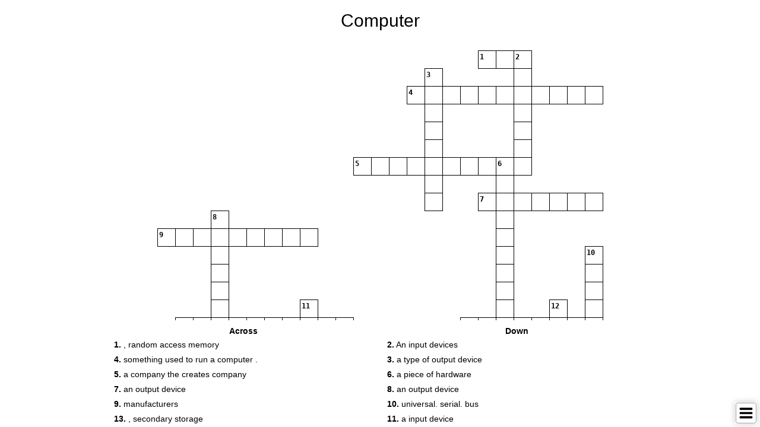

--- FILE ---
content_type: text/html; charset=utf-8
request_url: https://crosswordlabs.com/embed/computer-7107
body_size: 6554
content:


<!doctype html>
<html lang="en">
    <head>
        <!-- Required meta tags -->
        <meta charset="utf-8">
        <meta name="viewport" content="width=device-width, initial-scale=1, shrink-to-fit=no">
        <title>Computer</title>
        <meta name="description" content=",      random access memory; An input devices; a type of output device; something used to run a computer .; a company the creates  company; a piece of hardware; an output device; an output device; manufacturers; universal. serial.  bus; a input device; ,..." />
        <link rel="alternate" type="application/json+oembed" href="https://crosswordlabs.com/oembed?url=https%3A//crosswordlabs.com/embed/computer-7107&format=json" title="Computer oEmbed URL" />
        <link rel="alternate" type="text/xml+oembed" href="https://crosswordlabs.com/oembed?url=https%3A//crosswordlabs.com/embed/computer-7107&format=xml" title="Computer oEmbed URL" />
        <link rel="icon" href="/static/1745514585/favicon.ico" />
        <link rel="icon" href="/.well-known/favicon.svg" type="image/svg+xml">
        <link rel="manifest" href="/.well-known/site.webmanifest">
        <link rel="apple-touch-icon" href="/.well-known/apple.png">

        

<link rel="stylesheet" href="/static/1745514585/CACHE/css/output.ecb3ba6657cd.css" type="text/css">

        <style text="text/css">
            @media only screen {
                html, body {
                    height:100%;
                    overflow:hidden;
                }
                #clues-bar {
                    height:25%;
                }
                
            }

            
                #puzzle {
                    padding:5px;
                }
                
                
                    body {
                        background-color: rgba(255, 255, 255, 1);
                    }

                    .cx .highlighted rect {
                        fill:rgb(229,229, 229) !important;
                    }

                    .cx .active rect {
                        fill:rgb(204,204, 204) !important;
                    }

                    .cx .highlighted .cx-a {
                        fill:#000000 !important;
                    }


                    h1, #clues-bar {
                        color:#000000;

                    }

                    #clues li.active {
                        background-color:rgb(229,229, 229);
                        color:#000000;

                    }
                
            
        </style>

        
            <script>
                document.documentElement.className += (window.self == window.top ? " " : " framed");
            </script>
        

        <link rel="canonical" href="https://crosswordlabs.com/view/computer-7107" />
        <meta property="og:title" content="Computer" />
        <meta property="og:description" content=",      random access memory; An input devices; a type of output device; something used to run a computer .; a company the creates  company; a piece of hardware; an output device; an output device; manufacturers; universal. serial.  bus; a input device; ,..." />
        <meta property="og:site_name" content="CrosswordLabs.com" />
        <meta property="og:type" content="website" />
        <meta property="og:url" content="https://crosswordlabs.com/view/computer-7107" />
        <meta property="og:image" content="https://crosswordlabs.com/image/9566396.svg" />
        <meta property="og:image:type" content="image/svg+xml" />

        

        <script>
            CROSSWORD_ID = 9566396;
            JS_PAGE = "view";
            SHOW_ANSWER_WARNING = 0
        </script>
</head>

<body>
    
        
<div id="mini-menu" class="" role="menu" aria-label="Puzzle Menu">
    <button aria-label="Toggle Menu" aria-controls="mini-menu-content" aria-expanded="false" id="menu-expander" onclick="return false"></button>
    <div id="mini-menu-content">
        <div>
            <img src="/static/1745514585/img/search-plus.svg" tabindex="0" id="zoom-in" role="button" aria-label="Zoom in" />
        </div>
        <div>
            <img src="/static/1745514585/img/search-minus.svg" tabindex="0" id="zoom-out" role="button" aria-label="Zoom out" />
        </div>
        
            <div class="print-icon"><img tabindex="0" role="button" aria-label="Print" src="/static/1745514585/img/print.svg" id="print-image" /></div>
        
        <div style="display:none">
            <!--<img src="/static/1745514585/img/grip-lines.svg" id="toggle-layout" />-->
            <strong id="toggle-layout">Switch Layout</strong>
        </div>
        <div>
            <strong id="clear-puzzle" role="button" tabindex="0">Clear Puzzle</strong>
        </div>
    </div>
</div>

    
    <div id="flex-wrapper" role="main">
        <div id="puzzle" class="valid-parent">
            
                <h1 style="text-align:center; margin-bottom:30px; margin-top:10px;">Computer</h1>
            

            <input style="background-color:red;" autocorrect="off" autocapitalize="off" type="text" tabindex="-1" id="hidden-field" />
            <div id="crossword" class="cx" style="margin-bottom:20px; padding:1px"><!-- need 1px of padding because browsers are cutting off the right edge in print mode -->
                
<svg viewBox="-0.5 -0.5 751 721" preserveAspectRatio="xMidYMin meet" data-height="721" data-width="751" style="max-height:721px; max-width:751px; transform:translate(0, 0)" xmlns="http://www.w3.org/2000/svg">

<style type="text/css">

g rect {
    fill:rgb(255, 255, 255);
    stroke-width:1;
    stroke:#000000;
    fill-opacity:1;
}

.cx-c {
    font-size:12px;
    font-family:monospace;
    pointer-events:none;
    font-weight:bold;
    fill:#000000;
    text-anchor:start;
}

.cx-a {
    font-size:22px;
    font-family:monospace;
    text-anchor:middle;
    pointer-events:none;
    fill:#000003;
}

.cx-b {
    fill:#000000;
}
    
</style>
<g id="cx-0-18"><rect shape-rendering="crispEdge"  x="540" y="0" width="30" height="30" /><text dy="1em"  class="cx-c" x="542.0" y="2.0" >1</text><text dy=".28em"  class="cx-a" x="555.0" y="15.0"></text></g><g id="cx-0-19"><rect shape-rendering="crispEdge"  x="570" y="0" width="30" height="30" /><text dy=".28em"  class="cx-a" x="585.0" y="15.0"></text></g><g id="cx-0-20"><rect shape-rendering="crispEdge"  x="600" y="0" width="30" height="30" /><text dy="1em"  class="cx-c" x="602.0" y="2.0" >2</text><text dy=".28em"  class="cx-a" x="615.0" y="15.0"></text></g><g id="cx-1-15"><rect shape-rendering="crispEdge"  x="450" y="30" width="30" height="30" /><text dy="1em"  class="cx-c" x="452.0" y="32.0" >3</text><text dy=".28em"  class="cx-a" x="465.0" y="45.0"></text></g><g id="cx-1-20"><rect shape-rendering="crispEdge"  x="600" y="30" width="30" height="30" /><text dy=".28em"  class="cx-a" x="615.0" y="45.0"></text></g><g id="cx-2-14"><rect shape-rendering="crispEdge"  x="420" y="60" width="30" height="30" /><text dy="1em"  class="cx-c" x="422.0" y="62.0" >4</text><text dy=".28em"  class="cx-a" x="435.0" y="75.0"></text></g><g id="cx-2-15"><rect shape-rendering="crispEdge"  x="450" y="60" width="30" height="30" /><text dy=".28em"  class="cx-a" x="465.0" y="75.0"></text></g><g id="cx-2-16"><rect shape-rendering="crispEdge"  x="480" y="60" width="30" height="30" /><text dy=".28em"  class="cx-a" x="495.0" y="75.0"></text></g><g id="cx-2-17"><rect shape-rendering="crispEdge"  x="510" y="60" width="30" height="30" /><text dy=".28em"  class="cx-a" x="525.0" y="75.0"></text></g><g id="cx-2-18"><rect shape-rendering="crispEdge"  x="540" y="60" width="30" height="30" /><text dy=".28em"  class="cx-a" x="555.0" y="75.0"></text></g><g id="cx-2-19"><rect shape-rendering="crispEdge"  x="570" y="60" width="30" height="30" /><text dy=".28em"  class="cx-a" x="585.0" y="75.0"></text></g><g id="cx-2-20"><rect shape-rendering="crispEdge"  x="600" y="60" width="30" height="30" /><text dy=".28em"  class="cx-a" x="615.0" y="75.0"></text></g><g id="cx-2-21"><rect shape-rendering="crispEdge"  x="630" y="60" width="30" height="30" /><text dy=".28em"  class="cx-a" x="645.0" y="75.0"></text></g><g id="cx-2-22"><rect shape-rendering="crispEdge"  x="660" y="60" width="30" height="30" /><text dy=".28em"  class="cx-a" x="675.0" y="75.0"></text></g><g id="cx-2-23"><rect shape-rendering="crispEdge"  x="690" y="60" width="30" height="30" /><text dy=".28em"  class="cx-a" x="705.0" y="75.0"></text></g><g id="cx-2-24"><rect shape-rendering="crispEdge"  x="720" y="60" width="30" height="30" /><text dy=".28em"  class="cx-a" x="735.0" y="75.0"></text></g><g id="cx-3-15"><rect shape-rendering="crispEdge"  x="450" y="90" width="30" height="30" /><text dy=".28em"  class="cx-a" x="465.0" y="105.0"></text></g><g id="cx-3-20"><rect shape-rendering="crispEdge"  x="600" y="90" width="30" height="30" /><text dy=".28em"  class="cx-a" x="615.0" y="105.0"></text></g><g id="cx-4-15"><rect shape-rendering="crispEdge"  x="450" y="120" width="30" height="30" /><text dy=".28em"  class="cx-a" x="465.0" y="135.0"></text></g><g id="cx-4-20"><rect shape-rendering="crispEdge"  x="600" y="120" width="30" height="30" /><text dy=".28em"  class="cx-a" x="615.0" y="135.0"></text></g><g id="cx-5-15"><rect shape-rendering="crispEdge"  x="450" y="150" width="30" height="30" /><text dy=".28em"  class="cx-a" x="465.0" y="165.0"></text></g><g id="cx-5-20"><rect shape-rendering="crispEdge"  x="600" y="150" width="30" height="30" /><text dy=".28em"  class="cx-a" x="615.0" y="165.0"></text></g><g id="cx-6-11"><rect shape-rendering="crispEdge"  x="330" y="180" width="30" height="30" /><text dy="1em"  class="cx-c" x="332.0" y="182.0" >5</text><text dy=".28em"  class="cx-a" x="345.0" y="195.0"></text></g><g id="cx-6-12"><rect shape-rendering="crispEdge"  x="360" y="180" width="30" height="30" /><text dy=".28em"  class="cx-a" x="375.0" y="195.0"></text></g><g id="cx-6-13"><rect shape-rendering="crispEdge"  x="390" y="180" width="30" height="30" /><text dy=".28em"  class="cx-a" x="405.0" y="195.0"></text></g><g id="cx-6-14"><rect shape-rendering="crispEdge"  x="420" y="180" width="30" height="30" /><text dy=".28em"  class="cx-a" x="435.0" y="195.0"></text></g><g id="cx-6-15"><rect shape-rendering="crispEdge"  x="450" y="180" width="30" height="30" /><text dy=".28em"  class="cx-a" x="465.0" y="195.0"></text></g><g id="cx-6-16"><rect shape-rendering="crispEdge"  x="480" y="180" width="30" height="30" /><text dy=".28em"  class="cx-a" x="495.0" y="195.0"></text></g><g id="cx-6-17"><rect shape-rendering="crispEdge"  x="510" y="180" width="30" height="30" /><text dy=".28em"  class="cx-a" x="525.0" y="195.0"></text></g><g id="cx-6-18"><rect shape-rendering="crispEdge"  x="540" y="180" width="30" height="30" /><text dy=".28em"  class="cx-a" x="555.0" y="195.0"></text></g><g id="cx-6-19"><rect shape-rendering="crispEdge"  x="570" y="180" width="30" height="30" /><text dy="1em"  class="cx-c" x="572.0" y="182.0" >6</text><text dy=".28em"  class="cx-a" x="585.0" y="195.0"></text></g><g id="cx-6-20"><rect shape-rendering="crispEdge"  x="600" y="180" width="30" height="30" /><text dy=".28em"  class="cx-a" x="615.0" y="195.0"></text></g><g id="cx-7-15"><rect shape-rendering="crispEdge"  x="450" y="210" width="30" height="30" /><text dy=".28em"  class="cx-a" x="465.0" y="225.0"></text></g><g id="cx-7-19"><rect shape-rendering="crispEdge"  x="570" y="210" width="30" height="30" /><text dy=".28em"  class="cx-a" x="585.0" y="225.0"></text></g><g id="cx-8-15"><rect shape-rendering="crispEdge"  x="450" y="240" width="30" height="30" /><text dy=".28em"  class="cx-a" x="465.0" y="255.0"></text></g><g id="cx-8-18"><rect shape-rendering="crispEdge"  x="540" y="240" width="30" height="30" /><text dy="1em"  class="cx-c" x="542.0" y="242.0" >7</text><text dy=".28em"  class="cx-a" x="555.0" y="255.0"></text></g><g id="cx-8-19"><rect shape-rendering="crispEdge"  x="570" y="240" width="30" height="30" /><text dy=".28em"  class="cx-a" x="585.0" y="255.0"></text></g><g id="cx-8-20"><rect shape-rendering="crispEdge"  x="600" y="240" width="30" height="30" /><text dy=".28em"  class="cx-a" x="615.0" y="255.0"></text></g><g id="cx-8-21"><rect shape-rendering="crispEdge"  x="630" y="240" width="30" height="30" /><text dy=".28em"  class="cx-a" x="645.0" y="255.0"></text></g><g id="cx-8-22"><rect shape-rendering="crispEdge"  x="660" y="240" width="30" height="30" /><text dy=".28em"  class="cx-a" x="675.0" y="255.0"></text></g><g id="cx-8-23"><rect shape-rendering="crispEdge"  x="690" y="240" width="30" height="30" /><text dy=".28em"  class="cx-a" x="705.0" y="255.0"></text></g><g id="cx-8-24"><rect shape-rendering="crispEdge"  x="720" y="240" width="30" height="30" /><text dy=".28em"  class="cx-a" x="735.0" y="255.0"></text></g><g id="cx-9-3"><rect shape-rendering="crispEdge"  x="90" y="270" width="30" height="30" /><text dy="1em"  class="cx-c" x="92.0" y="272.0" >8</text><text dy=".28em"  class="cx-a" x="105.0" y="285.0"></text></g><g id="cx-9-19"><rect shape-rendering="crispEdge"  x="570" y="270" width="30" height="30" /><text dy=".28em"  class="cx-a" x="585.0" y="285.0"></text></g><g id="cx-10-0"><rect shape-rendering="crispEdge"  x="0" y="300" width="30" height="30" /><text dy="1em"  class="cx-c" x="2.0" y="302.0" >9</text><text dy=".28em"  class="cx-a" x="15.0" y="315.0"></text></g><g id="cx-10-1"><rect shape-rendering="crispEdge"  x="30" y="300" width="30" height="30" /><text dy=".28em"  class="cx-a" x="45.0" y="315.0"></text></g><g id="cx-10-2"><rect shape-rendering="crispEdge"  x="60" y="300" width="30" height="30" /><text dy=".28em"  class="cx-a" x="75.0" y="315.0"></text></g><g id="cx-10-3"><rect shape-rendering="crispEdge"  x="90" y="300" width="30" height="30" /><text dy=".28em"  class="cx-a" x="105.0" y="315.0"></text></g><g id="cx-10-4"><rect shape-rendering="crispEdge"  x="120" y="300" width="30" height="30" /><text dy=".28em"  class="cx-a" x="135.0" y="315.0"></text></g><g id="cx-10-5"><rect shape-rendering="crispEdge"  x="150" y="300" width="30" height="30" /><text dy=".28em"  class="cx-a" x="165.0" y="315.0"></text></g><g id="cx-10-6"><rect shape-rendering="crispEdge"  x="180" y="300" width="30" height="30" /><text dy=".28em"  class="cx-a" x="195.0" y="315.0"></text></g><g id="cx-10-7"><rect shape-rendering="crispEdge"  x="210" y="300" width="30" height="30" /><text dy=".28em"  class="cx-a" x="225.0" y="315.0"></text></g><g id="cx-10-8"><rect shape-rendering="crispEdge"  x="240" y="300" width="30" height="30" /><text dy=".28em"  class="cx-a" x="255.0" y="315.0"></text></g><g id="cx-10-19"><rect shape-rendering="crispEdge"  x="570" y="300" width="30" height="30" /><text dy=".28em"  class="cx-a" x="585.0" y="315.0"></text></g><g id="cx-11-3"><rect shape-rendering="crispEdge"  x="90" y="330" width="30" height="30" /><text dy=".28em"  class="cx-a" x="105.0" y="345.0"></text></g><g id="cx-11-19"><rect shape-rendering="crispEdge"  x="570" y="330" width="30" height="30" /><text dy=".28em"  class="cx-a" x="585.0" y="345.0"></text></g><g id="cx-11-24"><rect shape-rendering="crispEdge"  x="720" y="330" width="30" height="30" /><text dy="1em"  class="cx-c" x="722.0" y="332.0" >10</text><text dy=".28em"  class="cx-a" x="735.0" y="345.0"></text></g><g id="cx-12-3"><rect shape-rendering="crispEdge"  x="90" y="360" width="30" height="30" /><text dy=".28em"  class="cx-a" x="105.0" y="375.0"></text></g><g id="cx-12-19"><rect shape-rendering="crispEdge"  x="570" y="360" width="30" height="30" /><text dy=".28em"  class="cx-a" x="585.0" y="375.0"></text></g><g id="cx-12-24"><rect shape-rendering="crispEdge"  x="720" y="360" width="30" height="30" /><text dy=".28em"  class="cx-a" x="735.0" y="375.0"></text></g><g id="cx-13-3"><rect shape-rendering="crispEdge"  x="90" y="390" width="30" height="30" /><text dy=".28em"  class="cx-a" x="105.0" y="405.0"></text></g><g id="cx-13-19"><rect shape-rendering="crispEdge"  x="570" y="390" width="30" height="30" /><text dy=".28em"  class="cx-a" x="585.0" y="405.0"></text></g><g id="cx-13-24"><rect shape-rendering="crispEdge"  x="720" y="390" width="30" height="30" /><text dy=".28em"  class="cx-a" x="735.0" y="405.0"></text></g><g id="cx-14-3"><rect shape-rendering="crispEdge"  x="90" y="420" width="30" height="30" /><text dy=".28em"  class="cx-a" x="105.0" y="435.0"></text></g><g id="cx-14-8"><rect shape-rendering="crispEdge"  x="240" y="420" width="30" height="30" /><text dy="1em"  class="cx-c" x="242.0" y="422.0" >11</text><text dy=".28em"  class="cx-a" x="255.0" y="435.0"></text></g><g id="cx-14-19"><rect shape-rendering="crispEdge"  x="570" y="420" width="30" height="30" /><text dy=".28em"  class="cx-a" x="585.0" y="435.0"></text></g><g id="cx-14-22"><rect shape-rendering="crispEdge"  x="660" y="420" width="30" height="30" /><text dy="1em"  class="cx-c" x="662.0" y="422.0" >12</text><text dy=".28em"  class="cx-a" x="675.0" y="435.0"></text></g><g id="cx-14-24"><rect shape-rendering="crispEdge"  x="720" y="420" width="30" height="30" /><text dy=".28em"  class="cx-a" x="735.0" y="435.0"></text></g><g id="cx-15-1"><rect shape-rendering="crispEdge"  x="30" y="450" width="30" height="30" /><text dy="1em"  class="cx-c" x="32.0" y="452.0" >13</text><text dy=".28em"  class="cx-a" x="45.0" y="465.0"></text></g><g id="cx-15-2"><rect shape-rendering="crispEdge"  x="60" y="450" width="30" height="30" /><text dy=".28em"  class="cx-a" x="75.0" y="465.0"></text></g><g id="cx-15-3"><rect shape-rendering="crispEdge"  x="90" y="450" width="30" height="30" /><text dy=".28em"  class="cx-a" x="105.0" y="465.0"></text></g><g id="cx-15-4"><rect shape-rendering="crispEdge"  x="120" y="450" width="30" height="30" /><text dy=".28em"  class="cx-a" x="135.0" y="465.0"></text></g><g id="cx-15-5"><rect shape-rendering="crispEdge"  x="150" y="450" width="30" height="30" /><text dy=".28em"  class="cx-a" x="165.0" y="465.0"></text></g><g id="cx-15-6"><rect shape-rendering="crispEdge"  x="180" y="450" width="30" height="30" /><text dy=".28em"  class="cx-a" x="195.0" y="465.0"></text></g><g id="cx-15-7"><rect shape-rendering="crispEdge"  x="210" y="450" width="30" height="30" /><text dy=".28em"  class="cx-a" x="225.0" y="465.0"></text></g><g id="cx-15-8"><rect shape-rendering="crispEdge"  x="240" y="450" width="30" height="30" /><text dy=".28em"  class="cx-a" x="255.0" y="465.0"></text></g><g id="cx-15-9"><rect shape-rendering="crispEdge"  x="270" y="450" width="30" height="30" /><text dy=".28em"  class="cx-a" x="285.0" y="465.0"></text></g><g id="cx-15-10"><rect shape-rendering="crispEdge"  x="300" y="450" width="30" height="30" /><text dy=".28em"  class="cx-a" x="315.0" y="465.0"></text></g><g id="cx-15-17"><rect shape-rendering="crispEdge"  x="510" y="450" width="30" height="30" /><text dy="1em"  class="cx-c" x="512.0" y="452.0" >14</text><text dy=".28em"  class="cx-a" x="525.0" y="465.0"></text></g><g id="cx-15-18"><rect shape-rendering="crispEdge"  x="540" y="450" width="30" height="30" /><text dy="1em"  class="cx-c" x="542.0" y="452.0" >15</text><text dy=".28em"  class="cx-a" x="555.0" y="465.0"></text></g><g id="cx-15-19"><rect shape-rendering="crispEdge"  x="570" y="450" width="30" height="30" /><text dy=".28em"  class="cx-a" x="585.0" y="465.0"></text></g><g id="cx-15-20"><rect shape-rendering="crispEdge"  x="600" y="450" width="30" height="30" /><text dy=".28em"  class="cx-a" x="615.0" y="465.0"></text></g><g id="cx-15-21"><rect shape-rendering="crispEdge"  x="630" y="450" width="30" height="30" /><text dy=".28em"  class="cx-a" x="645.0" y="465.0"></text></g><g id="cx-15-22"><rect shape-rendering="crispEdge"  x="660" y="450" width="30" height="30" /><text dy=".28em"  class="cx-a" x="675.0" y="465.0"></text></g><g id="cx-15-23"><rect shape-rendering="crispEdge"  x="690" y="450" width="30" height="30" /><text dy=".28em"  class="cx-a" x="705.0" y="465.0"></text></g><g id="cx-15-24"><rect shape-rendering="crispEdge"  x="720" y="450" width="30" height="30" /><text dy=".28em"  class="cx-a" x="735.0" y="465.0"></text></g><g id="cx-16-3"><rect shape-rendering="crispEdge"  x="90" y="480" width="30" height="30" /><text dy=".28em"  class="cx-a" x="105.0" y="495.0"></text></g><g id="cx-16-8"><rect shape-rendering="crispEdge"  x="240" y="480" width="30" height="30" /><text dy=".28em"  class="cx-a" x="255.0" y="495.0"></text></g><g id="cx-16-14"><rect shape-rendering="crispEdge"  x="420" y="480" width="30" height="30" /><text dy="1em"  class="cx-c" x="422.0" y="482.0" >16</text><text dy=".28em"  class="cx-a" x="435.0" y="495.0"></text></g><g id="cx-16-18"><rect shape-rendering="crispEdge"  x="540" y="480" width="30" height="30" /><text dy=".28em"  class="cx-a" x="555.0" y="495.0"></text></g><g id="cx-16-22"><rect shape-rendering="crispEdge"  x="660" y="480" width="30" height="30" /><text dy=".28em"  class="cx-a" x="675.0" y="495.0"></text></g><g id="cx-17-3"><rect shape-rendering="crispEdge"  x="90" y="510" width="30" height="30" /><text dy=".28em"  class="cx-a" x="105.0" y="525.0"></text></g><g id="cx-17-8"><rect shape-rendering="crispEdge"  x="240" y="510" width="30" height="30" /><text dy=".28em"  class="cx-a" x="255.0" y="525.0"></text></g><g id="cx-17-14"><rect shape-rendering="crispEdge"  x="420" y="510" width="30" height="30" /><text dy=".28em"  class="cx-a" x="435.0" y="525.0"></text></g><g id="cx-17-18"><rect shape-rendering="crispEdge"  x="540" y="510" width="30" height="30" /><text dy=".28em"  class="cx-a" x="555.0" y="525.0"></text></g><g id="cx-17-22"><rect shape-rendering="crispEdge"  x="660" y="510" width="30" height="30" /><text dy=".28em"  class="cx-a" x="675.0" y="525.0"></text></g><g id="cx-18-6"><rect shape-rendering="crispEdge"  x="180" y="540" width="30" height="30" /><text dy="1em"  class="cx-c" x="182.0" y="542.0" >17</text><text dy=".28em"  class="cx-a" x="195.0" y="555.0"></text></g><g id="cx-18-7"><rect shape-rendering="crispEdge"  x="210" y="540" width="30" height="30" /><text dy=".28em"  class="cx-a" x="225.0" y="555.0"></text></g><g id="cx-18-8"><rect shape-rendering="crispEdge"  x="240" y="540" width="30" height="30" /><text dy=".28em"  class="cx-a" x="255.0" y="555.0"></text></g><g id="cx-18-9"><rect shape-rendering="crispEdge"  x="270" y="540" width="30" height="30" /><text dy=".28em"  class="cx-a" x="285.0" y="555.0"></text></g><g id="cx-18-10"><rect shape-rendering="crispEdge"  x="300" y="540" width="30" height="30" /><text dy=".28em"  class="cx-a" x="315.0" y="555.0"></text></g><g id="cx-18-11"><rect shape-rendering="crispEdge"  x="330" y="540" width="30" height="30" /><text dy=".28em"  class="cx-a" x="345.0" y="555.0"></text></g><g id="cx-18-12"><rect shape-rendering="crispEdge"  x="360" y="540" width="30" height="30" /><text dy=".28em"  class="cx-a" x="375.0" y="555.0"></text></g><g id="cx-18-13"><rect shape-rendering="crispEdge"  x="390" y="540" width="30" height="30" /><text dy=".28em"  class="cx-a" x="405.0" y="555.0"></text></g><g id="cx-18-14"><rect shape-rendering="crispEdge"  x="420" y="540" width="30" height="30" /><text dy=".28em"  class="cx-a" x="435.0" y="555.0"></text></g><g id="cx-18-21"><rect shape-rendering="crispEdge"  x="630" y="540" width="30" height="30" /><text dy="1em"  class="cx-c" x="632.0" y="542.0" >18</text><text dy=".28em"  class="cx-a" x="645.0" y="555.0"></text></g><g id="cx-18-22"><rect shape-rendering="crispEdge"  x="660" y="540" width="30" height="30" /><text dy=".28em"  class="cx-a" x="675.0" y="555.0"></text></g><g id="cx-18-23"><rect shape-rendering="crispEdge"  x="690" y="540" width="30" height="30" /><text dy=".28em"  class="cx-a" x="705.0" y="555.0"></text></g><g id="cx-18-24"><rect shape-rendering="crispEdge"  x="720" y="540" width="30" height="30" /><text dy=".28em"  class="cx-a" x="735.0" y="555.0"></text></g><g id="cx-19-8"><rect shape-rendering="crispEdge"  x="240" y="570" width="30" height="30" /><text dy=".28em"  class="cx-a" x="255.0" y="585.0"></text></g><g id="cx-19-14"><rect shape-rendering="crispEdge"  x="420" y="570" width="30" height="30" /><text dy=".28em"  class="cx-a" x="435.0" y="585.0"></text></g><g id="cx-19-22"><rect shape-rendering="crispEdge"  x="660" y="570" width="30" height="30" /><text dy=".28em"  class="cx-a" x="675.0" y="585.0"></text></g><g id="cx-20-8"><rect shape-rendering="crispEdge"  x="240" y="600" width="30" height="30" /><text dy=".28em"  class="cx-a" x="255.0" y="615.0"></text></g><g id="cx-20-14"><rect shape-rendering="crispEdge"  x="420" y="600" width="30" height="30" /><text dy="1em"  class="cx-c" x="422.0" y="602.0" >19</text><text dy=".28em"  class="cx-a" x="435.0" y="615.0"></text></g><g id="cx-20-15"><rect shape-rendering="crispEdge"  x="450" y="600" width="30" height="30" /><text dy=".28em"  class="cx-a" x="465.0" y="615.0"></text></g><g id="cx-20-16"><rect shape-rendering="crispEdge"  x="480" y="600" width="30" height="30" /><text dy=".28em"  class="cx-a" x="495.0" y="615.0"></text></g><g id="cx-20-17"><rect shape-rendering="crispEdge"  x="510" y="600" width="30" height="30" /><text dy=".28em"  class="cx-a" x="525.0" y="615.0"></text></g><g id="cx-20-18"><rect shape-rendering="crispEdge"  x="540" y="600" width="30" height="30" /><text dy=".28em"  class="cx-a" x="555.0" y="615.0"></text></g><g id="cx-20-19"><rect shape-rendering="crispEdge"  x="570" y="600" width="30" height="30" /><text dy=".28em"  class="cx-a" x="585.0" y="615.0"></text></g><g id="cx-20-20"><rect shape-rendering="crispEdge"  x="600" y="600" width="30" height="30" /><text dy=".28em"  class="cx-a" x="615.0" y="615.0"></text></g><g id="cx-20-21"><rect shape-rendering="crispEdge"  x="630" y="600" width="30" height="30" /><text dy=".28em"  class="cx-a" x="645.0" y="615.0"></text></g><g id="cx-20-22"><rect shape-rendering="crispEdge"  x="660" y="600" width="30" height="30" /><text dy=".28em"  class="cx-a" x="675.0" y="615.0"></text></g><g id="cx-21-8"><rect shape-rendering="crispEdge"  x="240" y="630" width="30" height="30" /><text dy=".28em"  class="cx-a" x="255.0" y="645.0"></text></g><g id="cx-21-14"><rect shape-rendering="crispEdge"  x="420" y="630" width="30" height="30" /><text dy=".28em"  class="cx-a" x="435.0" y="645.0"></text></g><g id="cx-21-22"><rect shape-rendering="crispEdge"  x="660" y="630" width="30" height="30" /><text dy=".28em"  class="cx-a" x="675.0" y="645.0"></text></g><g id="cx-22-8"><rect shape-rendering="crispEdge"  x="240" y="660" width="30" height="30" /><text dy=".28em"  class="cx-a" x="255.0" y="675.0"></text></g><g id="cx-23-7"><rect shape-rendering="crispEdge"  x="210" y="690" width="30" height="30" /><text dy="1em"  class="cx-c" x="212.0" y="692.0" >20</text><text dy=".28em"  class="cx-a" x="225.0" y="705.0"></text></g><g id="cx-23-8"><rect shape-rendering="crispEdge"  x="240" y="690" width="30" height="30" /><text dy=".28em"  class="cx-a" x="255.0" y="705.0"></text></g><g id="cx-23-9"><rect shape-rendering="crispEdge"  x="270" y="690" width="30" height="30" /><text dy=".28em"  class="cx-a" x="285.0" y="705.0"></text></g><g id="cx-23-10"><rect shape-rendering="crispEdge"  x="300" y="690" width="30" height="30" /><text dy=".28em"  class="cx-a" x="315.0" y="705.0"></text></g><g id="cx-23-11"><rect shape-rendering="crispEdge"  x="330" y="690" width="30" height="30" /><text dy=".28em"  class="cx-a" x="345.0" y="705.0"></text></g><g id="cx-23-12"><rect shape-rendering="crispEdge"  x="360" y="690" width="30" height="30" /><text dy=".28em"  class="cx-a" x="375.0" y="705.0"></text></g><g id="cx-23-13"><rect shape-rendering="crispEdge"  x="390" y="690" width="30" height="30" /><text dy=".28em"  class="cx-a" x="405.0" y="705.0"></text></g><g id="cx-23-14"><rect shape-rendering="crispEdge"  x="420" y="690" width="30" height="30" /><text dy=".28em"  class="cx-a" x="435.0" y="705.0"></text></g><g id="cx-23-15"><rect shape-rendering="crispEdge"  x="450" y="690" width="30" height="30" /><text dy=".28em"  class="cx-a" x="465.0" y="705.0"></text></g><g id="cx-23-16"><rect shape-rendering="crispEdge"  x="480" y="690" width="30" height="30" /><text dy=".28em"  class="cx-a" x="495.0" y="705.0"></text></g><g id="cx-23-17"><rect shape-rendering="crispEdge"  x="510" y="690" width="30" height="30" /><text dy=".28em"  class="cx-a" x="525.0" y="705.0"></text></g><g id="cx-23-18"><rect shape-rendering="crispEdge"  x="540" y="690" width="30" height="30" /><text dy=".28em"  class="cx-a" x="555.0" y="705.0"></text></g></svg>
            </div>
        </div>


        <div id="clues-bar">
            <div id="clues">
                <div id="across-box">
                    <h5>Across</h5>
                    <ol id="across" class="valid-parent">
                        
                            <li role="button" tabindex="0" id="clue-4"><strong>1.</strong> ,      random access memory</li>
                        
                            <li role="button" tabindex="0" id="clue-13"><strong>4.</strong> something used to run a computer .</li>
                        
                            <li role="button" tabindex="0" id="clue-5"><strong>5.</strong> a company the creates  company</li>
                        
                            <li role="button" tabindex="0" id="clue-18"><strong>7.</strong> an output device</li>
                        
                            <li role="button" tabindex="0" id="clue-10"><strong>9.</strong> manufacturers</li>
                        
                            <li role="button" tabindex="0" id="clue-9"><strong>13.</strong> , secondary storage</li>
                        
                            <li role="button" tabindex="0" id="clue-2"><strong>14.</strong> a typer of output device</li>
                        
                            <li role="button" tabindex="0" id="clue-11"><strong>17.</strong> a search engine</li>
                        
                            <li role="button" tabindex="0" id="clue-3"><strong>18.</strong> read only memory</li>
                        
                            <li role="button" tabindex="0" id="clue-17"><strong>19.</strong> something used to cool down the cpu</li>
                        
                            <li role="button" tabindex="0" id="clue-6"><strong>20.</strong> a company that helps fix problems</li>
                        
                    </ol>
                </div>
                <div id="down-box">
                    <h5>Down</h5>
                    <ol id="down" class="valid-parent">
                        
                            <li role="button" tabindex="0" id="clue-8"><strong>2.</strong> An input devices</li>
                        
                            <li role="button" tabindex="0" id="clue-0"><strong>3.</strong> a type of output device</li>
                        
                            <li role="button" tabindex="0" id="clue-14"><strong>6.</strong> a piece of hardware</li>
                        
                            <li role="button" tabindex="0" id="clue-19"><strong>8.</strong> an output device</li>
                        
                            <li role="button" tabindex="0" id="clue-7"><strong>10.</strong> universal. serial.  bus</li>
                        
                            <li role="button" tabindex="0" id="clue-15"><strong>11.</strong> a input device</li>
                        
                            <li role="button" tabindex="0" id="clue-1"><strong>12.</strong> , a type of input device</li>
                        
                            <li role="button" tabindex="0" id="clue-16"><strong>15.</strong> a part of the computer</li>
                        
                            <li role="button" tabindex="0" id="clue-12"><strong>16.</strong> engine  an engine used to fined information</li>
                        
                    </ol>
                </div>
            </div>
        </div>
    </div>
    <div id="ie-test"></div>

    <div id="share-modal" class="modal-wrapper" style="display:none" role="dialog" aria-label="Share Popup" aria-modal="true">
        <div class="modal">
            <a href="#" class="modal-close">Close</a>
            <div class="modal-inner">
                <p class="modal-warning">Share This Crossword Puzzle</p>
                <div class="share-options">
                    
                        <div>
                            <h5>URL</h5>
                            <div class="share-option-item">
                                <pre id="copy-me-2">https://crosswordlabs.com/view/computer-7107</pre>
                                <a href="#" data-clipboard-target="#copy-me-2" class="copy-link">Copy</a>
                                <a href="https://www.addtoany.com/share#url=https%3A//crosswordlabs.com/view/computer-7107&amp;title=Computer" target="_blank">Share</a>
                            </div>
                        </div>
                        <div>
                            <h5>Focus Mode URL</h5>
                            <div class="share-option-item">
                                <pre id="copy-me-1"><a target="_blank" href="https://crosswordlabs.com/embed/computer-7107">https://crosswordlabs.com/embed/computer-7107</a></pre>
                                <a href="#" data-clipboard-target="#copy-me-1" class="copy-link">Copy</a>
                                <a href="https://www.addtoany.com/share#url=https%3A//crosswordlabs.com/embed/computer-7107&amp;title=Computer" target="_blank">Share</a>
                            </div>
                        </div>
                        <div>
                            <h5>Embed Code (<a href="/instructions/?embed=computer-7107" target="_blank">Help</a>)</h5>
                            <div class="share-option-item">
                                <pre id="copy-code">&lt;iframe width=&quot;500&quot; height=&quot;500&quot; style=&quot;border:3px solid black; margin:auto; display:block&quot; frameborder=&quot;0&quot; src=&quot;https://crosswordlabs.com/embed/computer-7107&quot;&gt;&lt;/iframe&gt;</pre>
                                <a href="#" data-clipboard-target="#copy-code" class="copy-link">Copy</a>
                            </div>
                        </div>
                    
                    <div>
                        <h5>Copy/Print/Export</h5>
                        <form method="get" action="" class="export-options">
                            <div>
                                <iframe style="height:100%" id="preview-image"></iframe>
                                <!--<img id="preview-image" src="/image/9566396.svg" loading="lazy" />-->
                            </div>
                            <div class="">
                                <!--
                                <label>
                                    <select name="format"><option value="svg">SVG</option><option value="svg">PNG</option></select>
                                    Type
                                </label>-->

                                <div>
                                    <label>
                                        <input style="width:45px" type="number" name="stroke_width" value="1" />
                                        Border Width
                                    </label>
                                </div>
                                <div>
                                    <label>
                                        <input style="width:45px" type="number" name="clue_font_size" value="11" />
                                        Number Font Size
                                    </label>
                                    <label>
                                        <input style="width:45px" type="number" name="size" value="30" />
                                        Box Size
                                    </label>
                                </div>
                                
                                <br />
                                <button type="button" id="generate-image">Update</button>
                            </div>
                        </div>
                    </div>
                </div>
            </div>
        </div>
    </div>

    

    

<script src="/static/1745514585/CACHE/js/output.a5a7a0de6e27.js"></script>


<script type="text/javascript">
var STAR_URL = "/static/1745514585/img/star.svg";
var IS_IE = (getComputedStyle(document.getElementById("ie-test")).getPropertyValue("font-size")) == "10px";
if(IS_IE){
    var svg = $('.cx svg')
    var height = svg.attr("data-height");
    var width = svg.attr("data-width");
    svg.css({
        width: width,
        height: height,
        overflow: "hidden" /* stupid ie */
    });

}
var grid = [[null, null, null, null, null, null, null, null, null, null, null, null, null, null, null, null, null, null, {"across": {"index": 4, "is_start_of_word": true, "rtl": 0}, "char": "r", "down": null}, {"across": {"index": 4, "is_start_of_word": false, "rtl": 0}, "char": "a", "down": null}, {"across": {"index": 4, "is_start_of_word": false, "rtl": 0}, "char": "m", "down": {"index": 8, "is_start_of_word": true}}, null, null, null, null], [null, null, null, null, null, null, null, null, null, null, null, null, null, null, null, {"down": {"index": 0, "is_start_of_word": true}, "char": "m", "across": null}, null, null, null, null, {"down": {"index": 8, "is_start_of_word": false}, "char": "o", "across": null}, null, null, null, null], [null, null, null, null, null, null, null, null, null, null, null, null, null, null, {"across": {"index": 13, "is_start_of_word": true, "rtl": 0}, "char": "p", "down": null}, {"down": {"index": 0, "is_start_of_word": false}, "char": "o", "across": {"index": 13, "is_start_of_word": false, "rtl": 0}}, {"across": {"index": 13, "is_start_of_word": false, "rtl": 0}, "char": "w", "down": null}, {"across": {"index": 13, "is_start_of_word": false, "rtl": 0}, "char": "e", "down": null}, {"across": {"index": 13, "is_start_of_word": false, "rtl": 0}, "char": "r", "down": null}, {"across": {"index": 13, "is_start_of_word": false, "rtl": 0}, "char": "s", "down": null}, {"down": {"index": 8, "is_start_of_word": false}, "char": "u", "across": {"index": 13, "is_start_of_word": false, "rtl": 0}}, {"across": {"index": 13, "is_start_of_word": false, "rtl": 0}, "char": "p", "down": null}, {"across": {"index": 13, "is_start_of_word": false, "rtl": 0}, "char": "p", "down": null}, {"across": {"index": 13, "is_start_of_word": false, "rtl": 0}, "char": "l", "down": null}, {"across": {"index": 13, "is_start_of_word": false, "rtl": 0}, "char": "y", "down": null}], [null, null, null, null, null, null, null, null, null, null, null, null, null, null, null, {"down": {"index": 0, "is_start_of_word": false}, "char": "n", "across": null}, null, null, null, null, {"down": {"index": 8, "is_start_of_word": false}, "char": "s", "across": null}, null, null, null, null], [null, null, null, null, null, null, null, null, null, null, null, null, null, null, null, {"down": {"index": 0, "is_start_of_word": false}, "char": "i", "across": null}, null, null, null, null, {"down": {"index": 8, "is_start_of_word": false}, "char": "e", "across": null}, null, null, null, null], [null, null, null, null, null, null, null, null, null, null, null, null, null, null, null, {"down": {"index": 0, "is_start_of_word": false}, "char": "t", "across": null}, null, null, null, null, {"down": {"index": 8, "is_start_of_word": false}, "char": ".", "across": null}, null, null, null, null], [null, null, null, null, null, null, null, null, null, null, null, {"across": {"index": 5, "is_start_of_word": true, "rtl": 0}, "char": "m", "down": null}, {"across": {"index": 5, "is_start_of_word": false, "rtl": 0}, "char": "i", "down": null}, {"across": {"index": 5, "is_start_of_word": false, "rtl": 0}, "char": "c", "down": null}, {"across": {"index": 5, "is_start_of_word": false, "rtl": 0}, "char": "r", "down": null}, {"down": {"index": 0, "is_start_of_word": false}, "char": "o", "across": {"index": 5, "is_start_of_word": false, "rtl": 0}}, {"across": {"index": 5, "is_start_of_word": false, "rtl": 0}, "char": "s", "down": null}, {"across": {"index": 5, "is_start_of_word": false, "rtl": 0}, "char": "o", "down": null}, {"across": {"index": 5, "is_start_of_word": false, "rtl": 0}, "char": "f", "down": null}, {"across": {"index": 5, "is_start_of_word": false, "rtl": 0}, "char": "t", "down": {"index": 14, "is_start_of_word": true}}, {"down": {"index": 8, "is_start_of_word": false}, "char": ",", "across": {"index": 5, "is_start_of_word": false, "rtl": 0}}, null, null, null, null], [null, null, null, null, null, null, null, null, null, null, null, null, null, null, null, {"down": {"index": 0, "is_start_of_word": false}, "char": "r", "across": null}, null, null, null, {"down": {"index": 14, "is_start_of_word": false}, "char": "e", "across": null}, null, null, null, null, null], [null, null, null, null, null, null, null, null, null, null, null, null, null, null, null, {"down": {"index": 0, "is_start_of_word": false}, "char": ",", "across": null}, null, null, {"across": {"index": 18, "is_start_of_word": true, "rtl": 0}, "char": "p", "down": null}, {"down": {"index": 14, "is_start_of_word": false}, "char": "r", "across": {"index": 18, "is_start_of_word": false, "rtl": 0}}, {"across": {"index": 18, "is_start_of_word": false, "rtl": 0}, "char": "i", "down": null}, {"across": {"index": 18, "is_start_of_word": false, "rtl": 0}, "char": "n", "down": null}, {"across": {"index": 18, "is_start_of_word": false, "rtl": 0}, "char": "t", "down": null}, {"across": {"index": 18, "is_start_of_word": false, "rtl": 0}, "char": "e", "down": null}, {"across": {"index": 18, "is_start_of_word": false, "rtl": 0}, "char": "r", "down": null}], [null, null, null, {"down": {"index": 19, "is_start_of_word": true}, "char": "h", "across": null}, null, null, null, null, null, null, null, null, null, null, null, null, null, null, null, {"down": {"index": 14, "is_start_of_word": false}, "char": "m", "across": null}, null, null, null, null, null], [{"across": {"index": 10, "is_start_of_word": true, "rtl": 0}, "char": "i", "down": null}, {"across": {"index": 10, "is_start_of_word": false, "rtl": 0}, "char": "n", "down": null}, {"across": {"index": 10, "is_start_of_word": false, "rtl": 0}, "char": "t", "down": null}, {"down": {"index": 19, "is_start_of_word": false}, "char": "e", "across": {"index": 10, "is_start_of_word": false, "rtl": 0}}, {"across": {"index": 10, "is_start_of_word": false, "rtl": 0}, "char": "l", "down": null}, {"across": {"index": 10, "is_start_of_word": false, "rtl": 0}, "char": ",", "down": null}, {"across": {"index": 10, "is_start_of_word": false, "rtl": 0}, "char": "c", "down": null}, {"across": {"index": 10, "is_start_of_word": false, "rtl": 0}, "char": "p", "down": null}, {"across": {"index": 10, "is_start_of_word": false, "rtl": 0}, "char": "u", "down": null}, null, null, null, null, null, null, null, null, null, null, {"down": {"index": 14, "is_start_of_word": false}, "char": "d", "across": null}, null, null, null, null, null], [null, null, null, {"down": {"index": 19, "is_start_of_word": false}, "char": "a", "across": null}, null, null, null, null, null, null, null, null, null, null, null, null, null, null, null, {"down": {"index": 14, "is_start_of_word": false}, "char": "e", "across": null}, null, null, null, null, {"down": {"index": 7, "is_start_of_word": true}, "char": "u", "across": null}], [null, null, null, {"down": {"index": 19, "is_start_of_word": false}, "char": "d", "across": null}, null, null, null, null, null, null, null, null, null, null, null, null, null, null, null, {"down": {"index": 14, "is_start_of_word": false}, "char": "v", "across": null}, null, null, null, null, {"down": {"index": 7, "is_start_of_word": false}, "char": "s", "across": null}], [null, null, null, {"down": {"index": 19, "is_start_of_word": false}, "char": "p", "across": null}, null, null, null, null, null, null, null, null, null, null, null, null, null, null, null, {"down": {"index": 14, "is_start_of_word": false}, "char": "i", "across": null}, null, null, null, null, {"down": {"index": 7, "is_start_of_word": false}, "char": "b", "across": null}], [null, null, null, {"down": {"index": 19, "is_start_of_word": false}, "char": "h", "across": null}, null, null, null, null, {"down": {"index": 15, "is_start_of_word": true}, "char": "m", "across": null}, null, null, null, null, null, null, null, null, null, null, {"down": {"index": 14, "is_start_of_word": false}, "char": "c", "across": null}, null, null, {"down": {"index": 1, "is_start_of_word": true}, "char": "k", "across": null}, null, {"down": {"index": 7, "is_start_of_word": false}, "char": ".", "across": null}], [null, {"across": {"index": 9, "is_start_of_word": true, "rtl": 0}, "char": "f", "down": null}, {"across": {"index": 9, "is_start_of_word": false, "rtl": 0}, "char": "l", "down": null}, {"down": {"index": 19, "is_start_of_word": false}, "char": "o", "across": {"index": 9, "is_start_of_word": false, "rtl": 0}}, {"across": {"index": 9, "is_start_of_word": false, "rtl": 0}, "char": "p", "down": null}, {"across": {"index": 9, "is_start_of_word": false, "rtl": 0}, "char": "p", "down": null}, {"across": {"index": 9, "is_start_of_word": false, "rtl": 0}, "char": "y", "down": null}, {"across": {"index": 9, "is_start_of_word": false, "rtl": 0}, "char": "d", "down": null}, {"down": {"index": 15, "is_start_of_word": false}, "char": "i", "across": {"index": 9, "is_start_of_word": false, "rtl": 0}}, {"across": {"index": 9, "is_start_of_word": false, "rtl": 0}, "char": "s", "down": null}, {"across": {"index": 9, "is_start_of_word": false, "rtl": 0}, "char": "k", "down": null}, null, null, null, null, null, null, {"across": {"index": 2, "is_start_of_word": true, "rtl": 0}, "char": "s", "down": null}, {"across": {"index": 2, "is_start_of_word": false, "rtl": 0}, "char": "p", "down": {"index": 16, "is_start_of_word": true}}, {"down": {"index": 14, "is_start_of_word": false}, "char": "e", "across": {"index": 2, "is_start_of_word": false, "rtl": 0}}, {"across": {"index": 2, "is_start_of_word": false, "rtl": 0}, "char": "a", "down": null}, {"across": {"index": 2, "is_start_of_word": false, "rtl": 0}, "char": "k", "down": null}, {"down": {"index": 1, "is_start_of_word": false}, "char": "e", "across": {"index": 2, "is_start_of_word": false, "rtl": 0}}, {"across": {"index": 2, "is_start_of_word": false, "rtl": 0}, "char": "r", "down": null}, {"down": {"index": 7, "is_start_of_word": false}, "char": ",", "across": {"index": 2, "is_start_of_word": false, "rtl": 0}}], [null, null, null, {"down": {"index": 19, "is_start_of_word": false}, "char": "n", "across": null}, null, null, null, null, {"down": {"index": 15, "is_start_of_word": false}, "char": "c", "across": null}, null, null, null, null, null, {"down": {"index": 12, "is_start_of_word": true}, "char": "s", "across": null}, null, null, null, {"down": {"index": 16, "is_start_of_word": false}, "char": "s", "across": null}, null, null, null, {"down": {"index": 1, "is_start_of_word": false}, "char": "y", "across": null}, null, null], [null, null, null, {"down": {"index": 19, "is_start_of_word": false}, "char": "e", "across": null}, null, null, null, null, {"down": {"index": 15, "is_start_of_word": false}, "char": "r", "across": null}, null, null, null, null, null, {"down": {"index": 12, "is_start_of_word": false}, "char": "e", "across": null}, null, null, null, {"down": {"index": 16, "is_start_of_word": false}, "char": "u", "across": null}, null, null, null, {"down": {"index": 1, "is_start_of_word": false}, "char": "b", "across": null}, null, null], [null, null, null, null, null, null, {"across": {"index": 11, "is_start_of_word": true, "rtl": 0}, "char": "g", "down": null}, {"across": {"index": 11, "is_start_of_word": false, "rtl": 0}, "char": "o", "down": null}, {"down": {"index": 15, "is_start_of_word": false}, "char": "o", "across": {"index": 11, "is_start_of_word": false, "rtl": 0}}, {"across": {"index": 11, "is_start_of_word": false, "rtl": 0}, "char": "g", "down": null}, {"across": {"index": 11, "is_start_of_word": false, "rtl": 0}, "char": "l", "down": null}, {"across": {"index": 11, "is_start_of_word": false, "rtl": 0}, "char": "e", "down": null}, {"across": {"index": 11, "is_start_of_word": false, "rtl": 0}, "char": ".", "down": null}, {"across": {"index": 11, "is_start_of_word": false, "rtl": 0}, "char": "c", "down": null}, {"down": {"index": 12, "is_start_of_word": false}, "char": "a", "across": {"index": 11, "is_start_of_word": false, "rtl": 0}}, null, null, null, null, null, null, {"across": {"index": 3, "is_start_of_word": true, "rtl": 0}, "char": "r", "down": null}, {"down": {"index": 1, "is_start_of_word": false}, "char": "o", "across": {"index": 3, "is_start_of_word": false, "rtl": 0}}, {"across": {"index": 3, "is_start_of_word": false, "rtl": 0}, "char": "m", "down": null}, {"across": {"index": 3, "is_start_of_word": false, "rtl": 0}, "char": ",", "down": null}], [null, null, null, null, null, null, null, null, {"down": {"index": 15, "is_start_of_word": false}, "char": "p", "across": null}, null, null, null, null, null, {"down": {"index": 12, "is_start_of_word": false}, "char": "r", "across": null}, null, null, null, null, null, null, null, {"down": {"index": 1, "is_start_of_word": false}, "char": "a", "across": null}, null, null], [null, null, null, null, null, null, null, null, {"down": {"index": 15, "is_start_of_word": false}, "char": "h", "across": null}, null, null, null, null, null, {"down": {"index": 12, "is_start_of_word": false}, "char": "c", "across": {"index": 17, "is_start_of_word": true, "rtl": 0}}, {"across": {"index": 17, "is_start_of_word": false, "rtl": 0}, "char": "p", "down": null}, {"across": {"index": 17, "is_start_of_word": false, "rtl": 0}, "char": "u", "down": null}, {"across": {"index": 17, "is_start_of_word": false, "rtl": 0}, "char": "c", "down": null}, {"across": {"index": 17, "is_start_of_word": false, "rtl": 0}, "char": "o", "down": null}, {"across": {"index": 17, "is_start_of_word": false, "rtl": 0}, "char": "o", "down": null}, {"across": {"index": 17, "is_start_of_word": false, "rtl": 0}, "char": "l", "down": null}, {"across": {"index": 17, "is_start_of_word": false, "rtl": 0}, "char": "e", "down": null}, {"down": {"index": 1, "is_start_of_word": false}, "char": "r", "across": {"index": 17, "is_start_of_word": false, "rtl": 0}}, null, null], [null, null, null, null, null, null, null, null, {"down": {"index": 15, "is_start_of_word": false}, "char": "o", "across": null}, null, null, null, null, null, {"down": {"index": 12, "is_start_of_word": false}, "char": "h", "across": null}, null, null, null, null, null, null, null, {"down": {"index": 1, "is_start_of_word": false}, "char": "d", "across": null}, null, null], [null, null, null, null, null, null, null, null, {"down": {"index": 15, "is_start_of_word": false}, "char": "n", "across": null}, null, null, null, null, null, null, null, null, null, null, null, null, null, null, null, null], [null, null, null, null, null, null, null, {"across": {"index": 6, "is_start_of_word": true, "rtl": 0}, "char": "t", "down": null}, {"down": {"index": 15, "is_start_of_word": false}, "char": "e", "across": {"index": 6, "is_start_of_word": false, "rtl": 0}}, {"across": {"index": 6, "is_start_of_word": false, "rtl": 0}, "char": "c", "down": null}, {"across": {"index": 6, "is_start_of_word": false, "rtl": 0}, "char": "h", "down": null}, {"across": {"index": 6, "is_start_of_word": false, "rtl": 0}, "char": "s", "down": null}, {"across": {"index": 6, "is_start_of_word": false, "rtl": 0}, "char": "u", "down": null}, {"across": {"index": 6, "is_start_of_word": false, "rtl": 0}, "char": "p", "down": null}, {"across": {"index": 6, "is_start_of_word": false, "rtl": 0}, "char": "p", "down": null}, {"across": {"index": 6, "is_start_of_word": false, "rtl": 0}, "char": "o", "down": null}, {"across": {"index": 6, "is_start_of_word": false, "rtl": 0}, "char": "r", "down": null}, {"across": {"index": 6, "is_start_of_word": false, "rtl": 0}, "char": "t", "down": null}, {"across": {"index": 6, "is_start_of_word": false, "rtl": 0}, "char": ",", "down": null}, null, null, null, null, null, null]];
var index_to_row_column = [];
var index_to_direction = {}
for(var r = 0; r < grid.length; r++){
    for(var c = 0; c < grid[r].length; c++){
        var cell = grid[r][c];
        if(cell == null) continue;
        if(cell['across'] && cell['across']['is_start_of_word']){
            index_to_row_column[cell['across']['index']] = {"row" : r, "col" : c};
            index_to_direction[cell['across']['index']] = "across"
        }

        if(cell['down'] && cell['down']['is_start_of_word']){
            index_to_row_column[cell['down']['index']] = {"row" : r, "col" : c};            
            index_to_direction[cell['down']['index']] = "down"
        }
    }
}

window.addEventListener('popstate', function(event) {
    window.location.reload()
});

function doShowAnswers(){
    var show_answers = $('#image-show-answers').prop("checked")
    if(show_answers){
        $('#show-answers-options').show();
    } else {
        $('#show-answers-options').hide();
    }
}

$('#image-show-answers').on("change", doShowAnswers);
doShowAnswers();

$('#generate-image').on("click", function(){
    var show_answers = $('#image-show-answers').prop("checked")
    if(SHOW_ANSWER_WARNING && show_answers){
        $('#refund-modal').show();
        $('#refund-modal a:first').focus();
        $('#refund-modal').data("ok", function(){
            $('#generate-image').click();
        });
    } else {
        var f = this.form;
        var params = $(f).serialize();
        $('#preview-image').attr("src", "/print/computer-7107" + "?" + params)
    }
})

</script>
</body>
</html>
